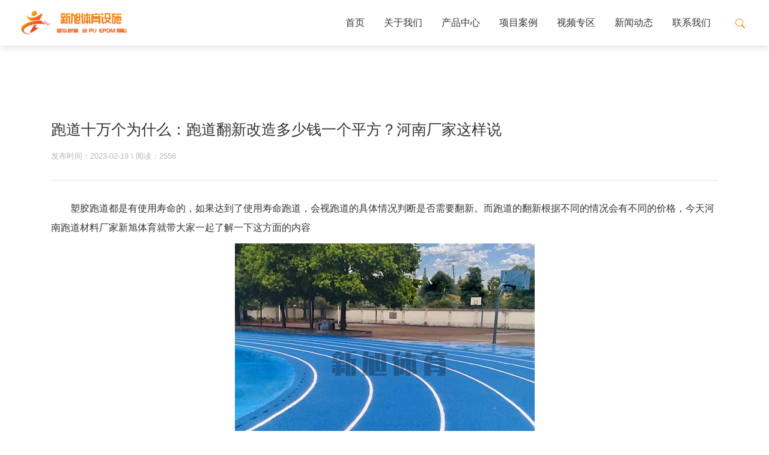

--- FILE ---
content_type: text/html; charset=UTF-8
request_url: http://www.hnxxty.com/1492.html
body_size: 6895
content:
<!DOCTYPE html>
<html lang="zh-CN">
    <head>
            <meta http-equiv="content-Type" content="text/html;charset=UTF-8">
        <meta name="renderer" content="webkit">
        <meta name="viewport" content="width=device-width, initial-scale=1, shrink-to-fit=no">
        <meta name="robots" content="all" />
        <meta http-equiv="X-UA-Compatible" content="IE=edge,chrome=1" />
        <title>跑道十万个为什么：跑道翻新改造多少钱一个平方？河南厂家这样说_新旭体育设施有限公司</title>
        <meta name="keywords" content="塑胶跑道_河南塑胶跑道_塑胶跑道材料_塑胶跑道生产厂家_硅pu球场_EPDM颗粒_rbp预制型跑道卷材_rbp系列产品" />
        <meta name="description" content="新旭体育联系电话：17700600791。新旭为客户甄选优质材料，案例遍布全国各地。新旭体育是一家集塑胶跑道材料、硅pu球场材料、EPDM颗粒研发、生产、设计、铺装于一体的一站式材料供应商，拥有前沿技术、先进设备、后勤团队。" />
        <meta name="author" content="新旭体育" />
        <base target="_self">

        <link rel="Shortcut icon" href="http://www.hnxxty.com/wp-content/themes/xinxutiyu_v2.0/favicon.ico" />
        <link rel="stylesheet" type="text/css" href="http://www.hnxxty.com/wp-content/themes/xinxutiyu_v2.0/asset/bootstrap/dist/css/bootstrap.min.css">
        <link rel="stylesheet" type="text/css" href="http://www.hnxxty.com/wp-content/themes/xinxutiyu_v2.0/asset/swiper/dist/css/swiper.min.css">
        <link rel="stylesheet" type="text/css" href="http://www.hnxxty.com/wp-content/themes/xinxutiyu_v2.0/asset/css/style-v1.css">
        <script>const placeholderImg = 'http://www.hnxxty.com/wp-content/uploads/2025/11/2025110506245075.jpg'</script>
    </head>

    <body>
                
        <!-- 头部 -->
        <header id="header">
            <nav class="d-flex justify-content-between align-items-center">
                <!-- 菜单按钮 -->
                <button id="menu-btn" type="button"
                data-toggle="collapse" data-target="#menu-m">
                    <svg xmlns="http://www.w3.org/2000/svg" fill="currentColor" class="bi bi-text-right" viewBox="0 0 16 16">
                        <path fill-rule="evenodd" d="M6 12.5a.5.5 0 0 1 .5-.5h7a.5.5 0 0 1 0 1h-7a.5.5 0 0 1-.5-.5zm-4-3a.5.5 0 0 1 .5-.5h11a.5.5 0 0 1 0 1h-11a.5.5 0 0 1-.5-.5zm4-3a.5.5 0 0 1 .5-.5h7a.5.5 0 0 1 0 1h-7a.5.5 0 0 1-.5-.5zm-4-3a.5.5 0 0 1 .5-.5h11a.5.5 0 0 1 0 1h-11a.5.5 0 0 1-.5-.5z"/>
                    </svg>
                </button>
                
                <!-- logo -->
                <a class="logo-img d-flex" href="http://www.hnxxty.com" title="新旭体育设施有限公司">
                    <img src="http://www.hnxxty.com/wp-content/themes/xinxutiyu_v2.0/asset/images/logo.png" alt="新旭体育设施有限公司">
                </a>
                
                <!-- 菜单：pc -->
                <div class="d-flex" id="menu-pc">
                    <ul class="header-menu d-flex">	<li class="menu-item menu-item-type-custom menu-item-object-custom menu-item-home"><a class="d-flex align-items-center" href="http://www.hnxxty.com/">首页</a></li>
	<li class="menu-item menu-item-type-post_type menu-item-object-page"><a class="d-flex align-items-center" href="http://www.hnxxty.com/aboutus.html">关于我们</a></li>
	<li class="menu-item menu-item-type-taxonomy menu-item-object-product_category menu-item-has-children"><a class="d-flex align-items-center" href="http://www.hnxxty.com/product_category/products/">产品中心</a>
	<ul class="sub-item">
		<li><a class="d-flex justify-content-center align-items-center text-nowrap" href="http://www.hnxxty.com/product_category/rbp/">新旭RBP系列</a>	</li>
		<li><a class="d-flex justify-content-center align-items-center text-nowrap" href="http://www.hnxxty.com/product_category/runway/">塑胶跑道系列</a>	</li>
		<li><a class="d-flex justify-content-center align-items-center text-nowrap" href="http://www.hnxxty.com/product_category/ballpark/">运动球场系列</a>	</li>
		<li><a class="d-flex justify-content-center align-items-center text-nowrap" href="http://www.hnxxty.com/product_category/lawn/">人造草坪</a>	</li>
</ul>
</li>
	<li class="menu-item menu-item-type-taxonomy menu-item-object-case_category menu-item-has-children"><a class="d-flex align-items-center" href="http://www.hnxxty.com/case_category/case/">项目案例</a>
	<ul class="sub-item">
		<li><a class="d-flex justify-content-center align-items-center text-nowrap" href="http://www.hnxxty.com/case_category/runway/">塑胶跑道部分工程案例</a>	</li>
		<li><a class="d-flex justify-content-center align-items-center text-nowrap" href="http://www.hnxxty.com/case_category/ballpark/">硅PU球场工程案例</a>	</li>
		<li><a class="d-flex justify-content-center align-items-center text-nowrap" href="http://www.hnxxty.com/case_category/lawn/">人造草坪部分工程案例</a>	</li>
</ul>
</li>
	<li class="menu-item menu-item-type-taxonomy menu-item-object-video_category"><a class="d-flex align-items-center" href="http://www.hnxxty.com/video_category/videos/">视频专区</a></li>
	<li class="menu-item menu-item-type-taxonomy menu-item-object-category current-post-ancestor current-menu-parent current-post-parent menu-item-has-children"><a class="d-flex align-items-center" href="http://www.hnxxty.com/news-enterprise/">新闻动态</a>
	<ul class="sub-item">
		<li><a class="d-flex justify-content-center align-items-center text-nowrap" href="http://www.hnxxty.com/news-enterprise/">企业动态</a>	</li>
		<li><a class="d-flex justify-content-center align-items-center text-nowrap" href="http://www.hnxxty.com/news-industry/">行业资讯</a>	</li>
		<li><a class="d-flex justify-content-center align-items-center text-nowrap" href="http://www.hnxxty.com/news-faq/">常见问题</a>	</li>
</ul>
</li>
	<li class="menu-item menu-item-type-post_type menu-item-object-page"><a class="d-flex align-items-center" href="http://www.hnxxty.com/contactus.html">联系我们</a></li>
</ul>
                    <div id="header-btn">
                        <!-- 搜索按钮 -->
                        <button id="search-btn" type="button" data-toggle="collapse" data-target="#search_wrap" aria-expanded="false" aria-controls="search_wrap">
                            <svg xmlns="http://www.w3.org/2000/svg" width="16" height="16" fill="currentColor" class="bi bi-search" viewBox="0 0 16 16">
                                <path d="M11.742 10.344a6.5 6.5 0 1 0-1.397 1.398h-.001c.03.04.062.078.098.115l3.85 3.85a1 1 0 0 0 1.415-1.414l-3.85-3.85a1.007 1.007 0 0 0-.115-.1zM12 6.5a5.5 5.5 0 1 1-11 0 5.5 5.5 0 0 1 11 0z"></path>
                            </svg>
                        </button>
                    </div>
                </div>
            </nav>
            
            <!-- 菜单：m -->
            <div id="menu-m-shadow"></div>
            <div id="menu-m" class="collapse width">
                <div class="accordion" id="accordionExample">
                    <ul class="header-menu-m">	<li class="menu-item menu-item-type-custom menu-item-object-custom menu-item-home"><a href="http://www.hnxxty.com/">首页</a></li>
	<li class="menu-item menu-item-type-post_type menu-item-object-page"><a href="http://www.hnxxty.com/aboutus.html">关于我们</a></li>
	<li class="menu-item menu-item-type-taxonomy menu-item-object-product_category menu-item-has-children">
                                            <div class="menu-header">
                                                <a class="dropdown-toggle">产品中心</a>
                                            </div>
                                            <div class="menu-body">
	<ul class="sub-item">
		<li><a class="text-truncate" href="http://www.hnxxty.com/product_category/rbp/">新旭RBP系列</a>	</li>
		<li><a class="text-truncate" href="http://www.hnxxty.com/product_category/runway/">塑胶跑道系列</a>	</li>
		<li><a class="text-truncate" href="http://www.hnxxty.com/product_category/ballpark/">运动球场系列</a>	</li>
		<li><a class="text-truncate" href="http://www.hnxxty.com/product_category/lawn/">人造草坪</a>	</li>
</ul>
</li>
	<li class="menu-item menu-item-type-taxonomy menu-item-object-case_category menu-item-has-children">
                                            <div class="menu-header">
                                                <a class="dropdown-toggle">项目案例</a>
                                            </div>
                                            <div class="menu-body">
	<ul class="sub-item">
		<li><a class="text-truncate" href="http://www.hnxxty.com/case_category/runway/">塑胶跑道部分工程案例</a>	</li>
		<li><a class="text-truncate" href="http://www.hnxxty.com/case_category/ballpark/">硅PU球场工程案例</a>	</li>
		<li><a class="text-truncate" href="http://www.hnxxty.com/case_category/lawn/">人造草坪部分工程案例</a>	</li>
</ul>
</li>
	<li class="menu-item menu-item-type-taxonomy menu-item-object-video_category"><a href="http://www.hnxxty.com/video_category/videos/">视频专区</a></li>
	<li class="menu-item menu-item-type-taxonomy menu-item-object-category current-post-ancestor current-menu-parent current-post-parent menu-item-has-children">
                                            <div class="menu-header">
                                                <a class="dropdown-toggle">新闻动态</a>
                                            </div>
                                            <div class="menu-body">
	<ul class="sub-item">
		<li><a class="text-truncate" href="http://www.hnxxty.com/news-enterprise/">企业动态</a>	</li>
		<li><a class="text-truncate" href="http://www.hnxxty.com/news-industry/">行业资讯</a>	</li>
		<li><a class="text-truncate" href="http://www.hnxxty.com/news-faq/">常见问题</a>	</li>
</ul>
</li>
	<li class="menu-item menu-item-type-post_type menu-item-object-page"><a href="http://www.hnxxty.com/contactus.html">联系我们</a></li>
</ul>                </div>
            </div>
            
            <!-- 搜索框 -->
            <div id="search_wrap" class="collapse" style="background:url(http://www.hnxxty.com/wp-content/themes/xinxutiyu_v2.0/asset/images/search-bg.jpg) no-repeat center;background-size:cover;">
                <div class="search_content">
                    <div>
                        <form method="get" id="searchform" action="/index.php">
                            <ul>
                                <li id="pla_text">
                                    <span>搜索</span>
                                    <input name="s" id="s" type="text" autocomplete="off">
                                    
                                                                        <input name="cat" type="hidden" value="2,3,4"/>
                                </li>
                                <li id="search-sub">
                                    <button type="submit" disabled>
                                        <svg xmlns="http://www.w3.org/2000/svg" width="16" height="16" fill="currentColor" class="bi bi-search" viewBox="0 0 16 16">
                                            <path d="M11.742 10.344a6.5 6.5 0 1 0-1.397 1.398h-.001c.03.04.062.078.098.115l3.85 3.85a1 1 0 0 0 1.415-1.414l-3.85-3.85a1.007 1.007 0 0 0-.115-.1zM12 6.5a5.5 5.5 0 1 1-11 0 5.5 5.5 0 0 1 11 0z"></path>
                                        </svg>
                                    </button>
                                </li>
                            </ul>
                        </form>
                        <p>热门搜索：</p>
                        <div class="hot_tags d-flex flex-wrap">
                            <a href="http://www.hnxxty.com/tag/%e7%a1%85pu%e7%af%ae%e7%90%83%e5%9c%ba%e4%b8%8d%e5%9b%ba%e5%8c%96/" title="#硅pu篮球场不固化">#硅pu篮球场不固化</a><a href="http://www.hnxxty.com/tag/13mm%e5%a1%91%e8%83%b6%e8%b7%91%e9%81%93/" title="13mm塑胶跑道">13mm塑胶跑道</a><a href="http://www.hnxxty.com/tag/13mm%e8%b7%91%e9%81%93%e4%bb%b7%e6%a0%bc/" title="13mm跑道价格">13mm跑道价格</a><a href="http://www.hnxxty.com/tag/2024%e4%b8%ad%e5%9b%bd%e4%bd%93%e5%8d%9a%e4%bc%9a%e6%96%b0%e6%97%ad%e4%bd%93%e8%82%b2/" title="2024中国体博会新旭体育">2024中国体博会新旭体育</a><a href="http://www.hnxxty.com/tag/edpm%e5%a1%91%e8%83%b6%e8%b7%91%e9%81%93%e5%8c%ba%e5%88%ab/" title="edpm塑胶跑道区别">edpm塑胶跑道区别</a><a href="http://www.hnxxty.com/tag/epdm/" title="epdm">epdm</a><a href="http://www.hnxxty.com/tag/epdm%e4%b8%99%e7%83%af%e9%85%b8%e5%8c%ba%e5%88%ab/" title="epdm丙烯酸区别">epdm丙烯酸区别</a><a href="http://www.hnxxty.com/tag/epdm%e4%b8%a4%e7%a7%8d%e6%96%bd%e5%b7%a5%e5%b7%a5%e8%89%ba/" title="epdm两种施工工艺">epdm两种施工工艺</a><a href="http://www.hnxxty.com/tag/epdm%e5%84%bf%e7%ab%a5%e4%b9%90%e5%9b%ad%e5%9c%ba%e5%9c%b0/" title="epdm儿童乐园场地">epdm儿童乐园场地</a><a href="http://www.hnxxty.com/tag/epdm%e5%85%ac%e5%9b%ad%e5%9c%ba%e5%9c%b0%e5%ae%8c%e5%b7%a5/" title="epdm公园场地完工">epdm公园场地完工</a>                        </div>
                        <p>推荐内容：</p>
                        <div class="search-posts">
                            <div class="swiper-container" id="search-swiper">
                                <div class="swiper-wrapper">

                                                                    <div class="swiper-slide">
                                        <a href="http://www.hnxxty.com/3939.html" class="search-post-box" title="新旭体育全新RBP系列丨RBP高性能预制橡胶跑道，更高质更具性价比">
                                            <img src="http://www.hnxxty.com/wp-content/uploads/2025/11/2025110506245075.jpg" data-srcset="http://www.hnxxty.com/wp-content/uploads/2025/07/2025072902211022.jpg" alt="新旭体育全新RBP系列丨RBP高性能预制橡胶跑道，更高质更具性价比" class="swiper-lazy">
                                            <p class="text-truncate">新旭体育全新RBP系列丨RBP高性能预制橡胶跑道，更高质更具性价比</p>
                                        </a>
                                    </div>
                                                                        <div class="swiper-slide">
                                        <a href="http://www.hnxxty.com/3130.html" class="search-post-box" title="新旭体育丨部分完工运动场地图文案例">
                                            <img src="http://www.hnxxty.com/wp-content/uploads/2025/11/2025110506245075.jpg" data-srcset="http://www.hnxxty.com/wp-content/uploads/2024/07/2024071901473371.png" alt="新旭体育丨部分完工运动场地图文案例" class="swiper-lazy">
                                            <p class="text-truncate">新旭体育丨部分完工运动场地图文案例</p>
                                        </a>
                                    </div>
                                                                        <div class="swiper-slide">
                                        <a href="http://www.hnxxty.com/4067.html" class="search-post-box" title="新年新目标丨聚力攻坚，新旭2026销售内训会">
                                            <img src="http://www.hnxxty.com/wp-content/uploads/2025/11/2025110506245075.jpg" data-srcset="http://www.hnxxty.com/wp-content/uploads/2026/01/2026011401582178.png" alt="新年新目标丨聚力攻坚，新旭2026销售内训会" class="swiper-lazy">
                                            <p class="text-truncate">新年新目标丨聚力攻坚，新旭2026销售内训会</p>
                                        </a>
                                    </div>
                                                                        <div class="swiper-slide">
                                        <a href="http://www.hnxxty.com/4062.html" class="search-post-box" title="新旭体育丨哈尔滨宾县第一中学混合自结纹塑胶跑道完工">
                                            <img src="http://www.hnxxty.com/wp-content/uploads/2025/11/2025110506245075.jpg" data-srcset="http://www.hnxxty.com/wp-content/uploads/2025/12/2025121302241749.jpg" alt="新旭体育丨哈尔滨宾县第一中学混合自结纹塑胶跑道完工" class="swiper-lazy">
                                            <p class="text-truncate">新旭体育丨哈尔滨宾县第一中学混合自结纹塑胶跑道完工</p>
                                        </a>
                                    </div>
                                                                        <div class="swiper-slide">
                                        <a href="http://www.hnxxty.com/4052.html" class="search-post-box" title="新旭体育丨河南三校运动场跑道升级完工丨源头厂家为运动健康安全护航">
                                            <img src="http://www.hnxxty.com/wp-content/uploads/2025/11/2025110506245075.jpg" data-srcset="http://www.hnxxty.com/wp-content/uploads/2025/12/2025120403330543.jpg" alt="新旭体育丨河南三校运动场跑道升级完工丨源头厂家为运动健康安全护航" class="swiper-lazy">
                                            <p class="text-truncate">新旭体育丨河南三校运动场跑道升级完工丨源头厂家为运动健康安全护航</p>
                                        </a>
                                    </div>
                                                                        <div class="swiper-slide">
                                        <a href="http://www.hnxxty.com/4046.html" class="search-post-box" title="新旭体育丨新旭体育打造河南商丘学院、商丘虞城第二高中混合跑道完工 ">
                                            <img src="http://www.hnxxty.com/wp-content/uploads/2025/11/2025110506245075.jpg" data-srcset="http://www.hnxxty.com/wp-content/uploads/2025/12/2025120402333035.jpg" alt="新旭体育丨新旭体育打造河南商丘学院、商丘虞城第二高中混合跑道完工 " class="swiper-lazy">
                                            <p class="text-truncate">新旭体育丨新旭体育打造河南商丘学院、商丘虞城第二高中混合跑道完工 </p>
                                        </a>
                                    </div>
                                                                        <div class="swiper-slide">
                                        <a href="http://www.hnxxty.com/4058.html" class="search-post-box" title="新旭体育丨黑龙江哈尔滨中学混合自结纹塑胶跑道焕新颜">
                                            <img src="http://www.hnxxty.com/wp-content/uploads/2025/11/2025110506245075.jpg" data-srcset="http://www.hnxxty.com/wp-content/uploads/2025/12/2025120405335983.jpg" alt="新旭体育丨黑龙江哈尔滨中学混合自结纹塑胶跑道焕新颜" class="swiper-lazy">
                                            <p class="text-truncate">新旭体育丨黑龙江哈尔滨中学混合自结纹塑胶跑道焕新颜</p>
                                        </a>
                                    </div>
                                                                    </div>
                            </div>
                        </div>
                    </div>
                    
                    <button id="search-close" class="hidden-xs">
                        <svg xmlns="http://www.w3.org/2000/svg" width="16" height="16" fill="currentColor" class="bi bi-chevron-double-up" viewBox="0 0 16 16">
                            <path fill-rule="evenodd" d="M7.646 2.646a.5.5 0 0 1 .708 0l6 6a.5.5 0 0 1-.708.708L8 3.707 2.354 9.354a.5.5 0 1 1-.708-.708l6-6z"/>
                            <path fill-rule="evenodd" d="M7.646 6.646a.5.5 0 0 1 .708 0l6 6a.5.5 0 0 1-.708.708L8 7.707l-5.646 5.647a.5.5 0 0 1-.708-.708l6-6z"/>
                        </svg>
                    </button>
                </div>
            </div>
        </header>
        

        
        <div class="news-single-body">
            <div class="container">
                <article>
                    <header class="news-header">
                        <h1>跑道十万个为什么：跑道翻新改造多少钱一个平方？河南厂家这样说</h1>
                        <div class="time">发布时间：2023-02-19&nbsp;\&nbsp;阅读：2556</div>
                    </header>

                    <section class="news-body">
                        
<p>塑胶跑道都是有使用寿命的，如果达到了使用寿命跑道，会视跑道的具体情况判断是否需要翻新。而跑道的翻新根据不同的情况会有不同的价格，今天河南跑道材料厂家新旭体育就带大家一起了解一下这方面的内容</p>



<div class="wp-block-image"><figure class="aligncenter size-full"><img decoding="async" loading="lazy" width="499" height="312" src="http://www.hnxxty.com/wp-content/uploads/2023/02/2023022001265131.jpg" alt="跑道翻新改造多少钱一平" class="wp-image-1493"/></figure></div>



<p>塑胶跑道翻新改造多少钱一个平方？其实不能这么去计算，因为不同情况下的跑道翻新用料多少工期多长都是不同的不能等额的去计算价格。</p>



<p>一般跑道的翻新大致分为两种情况：</p>



<ol type="1"><li>整个跑道的翻新重新施工，需要铲除整个旧跑道清运废料，之后再打磨基础重新施工。</li><li>直接处理破损的区域，然后清理打磨跑道重新喷面。</li></ol>



<div class="wp-block-image"><figure class="aligncenter size-full"><img decoding="async" loading="lazy" width="499" height="312" src="http://www.hnxxty.com/wp-content/uploads/2023/02/2023022001265511.jpg" alt="河南跑道材料厂家" class="wp-image-1494"/></figure></div>



<p>这两种情况的跑道翻新费用是不相同，第一种需要铲除旧跑道这就涉及了铲除和清运费用，重新铺装整个场地的跑道材料费用。而第二种局部修补类的翻新，就显然不需要那么多费用，挖去破损的区域重新施工再喷面。第二种翻新使用跑道材料很少，总的跑道翻新费用会很少。</p>



<div class="wp-block-image"><figure class="aligncenter size-full"><img decoding="async" loading="lazy" width="499" height="312" src="http://www.hnxxty.com/wp-content/uploads/2023/02/2023022001265899.jpg" alt="河南厂家跑道翻新改造多少钱一平方" class="wp-image-1495"/></figure></div>



<p>单独说下如何判断跑道需要整场翻新，使用寿命接近后跑道经常出现各种小问题或者投入使用后不断的修补翻新，破损区域接近整个场地一半的跑道。如果过是这样的场地只能重新施工翻新才能完全解决问题，不然就是治病没治根以后各种问题不断。</p>



<p>如果有跑道翻新这方面的需求可以百度搜索新旭体育，直接致电咨询即可，我们将竭诚为您服务，大厂家材料优质更有保障！</p>
                    </section>

                    <footer class="news-footer">
                        <nav class="news-prev-next">
                            <p class="d-flex">
                                <i>上一篇：</i>
                                <a class="text-truncate" href="http://www.hnxxty.com/1487.html" title="跑道十万个为什么：河南跑道厂家带你了解，跑道破损成因及修补">跑道十万个为什么：河南跑道厂家带你了解，跑道破损成因及修补</a>                            </p>
                            <p class="d-flex">
                                <i>下一篇：</i>
                                <a class="text-truncate" href="http://www.hnxxty.com/1497.html" title="河南硅pu厂家提醒你：硅pu球场规范使用很重要，这些情况要避免">河南硅pu厂家提醒你：硅pu球场规范使用很重要，这些情况要避免</a>                            </p>
                        </nav>
                    </footer>
                </article>
            </div>
        </div>
        

        <!-- footer -->
<footer id="footer">
    <div class="container-full d-none d-md-block">
        <div class="row no-gutters">
            <div class="footer-left col-lg-8">
                <div class="row no-gutters">
                    <div class="col-md-6">
                        <h2>联系我们</h2>
                        <ul>
                            <li>服务热线：<span class="text-monospace">13676919034、17700600791</span></li>
                            <li>企业官网：<span class="text-monospace">http://www.hnxxty.com</span></li>
                            <li>总部地址：河南省郑州市大学南路荆胡商业中心二号楼15楼</li>
                            <li>生产基地：河南新郑市辛店镇工业园  河南平顶山叶县尼龙新材料产业集聚区</li>
                        </ul>
                    </div>
                    <div class="col-md-2 col-4"><h2 class="text-truncate">关于我们</h2><ul><li><a class="text-truncate" href="http://www.hnxxty.com/aboutus.html" title="企业简介">企业简介</a></li><li><a class="text-truncate" href="http://www.hnxxty.com/aboutus.html" title="企业创始人">企业创始人</a></li><li><a class="text-truncate" href="http://www.hnxxty.com/aboutus.html" title="发展历程">发展历程</a></li><li><a class="text-truncate" href="http://www.hnxxty.com/aboutus.html" title="企业资质">企业资质</a></li><li><a class="text-truncate" href="http://www.hnxxty.com/aboutus.html" title="企业荣誉">企业荣誉</a></li></ul></div><div class="col-md-2 col-4"><h2 class="text-truncate">新闻动态</h2><ul><li><a class="text-truncate" href="http://www.hnxxty.com/news-enterprise/" title="企业动态">企业动态</a></li><li><a class="text-truncate" href="http://www.hnxxty.com/news-industry/" title="行业资讯">行业资讯</a></li><li><a class="text-truncate" href="http://www.hnxxty.com/news-faq/" title="常见问题">常见问题</a></li></ul></div><div class="col-md-2 col-4"><h2 class="text-truncate">联系我们</h2><ul><li><a class="text-truncate" href="http://www.hnxxty.com/contactus.html" title="售前咨询">售前咨询</a></li><li><a class="text-truncate" href="http://www.hnxxty.com/contactus.html" title="电话咨询">电话咨询</a></li></ul></div>                </div>
            </div>
            <div class="footer-right col-lg-4">
                <h2>互动平台</h2>
                <img class="lazy" src="http://www.hnxxty.com/wp-content/uploads/2025/11/2025110506245075.jpg" data-original="http://www.hnxxty.com/wp-content/themes/xinxutiyu_v2.0/asset/images/contactUs-img1.png" alt="新旭体育">
                <p>抖音、微信公众号、bilibili</p>
                <p>搜索<span>新旭体育</span>关注我们</p>
            </div>
        </div>
    </div>
    <div class="container-full footer-bottom">
        <div class="row no-gutters">
            <div class="col-lg-3 col-md-12 col-sm-12 text-monospace">
                Copyright © 2023 All Rights Reserved.
            </div>
            <div class="col-lg-6 col-md-6 col-sm-6 cd-flex justify-content-center">
                <a href="https://beian.miit.gov.cn" rel="nofollow" class="text-monospace">豫ICP备15024198号-2</a>
                <a href="/sitemap.xml" class="xml-btn text-monospace" title="网站地图">XML | sitemap</a>
            </div>
            <div class="col-lg-3 col-md-6 col-sm-6">
                <a href="http://www.hnxxty.com" title="新旭体育设施有限公司">新旭体育设施有限公司</a>
            </div>
        </div>
        
    </div>
</footer>
    
<script src="http://www.hnxxty.com/wp-content/themes/xinxutiyu_v2.0/asset/js/jquery.min.js"></script>
<script src="http://www.hnxxty.com/wp-content/themes/xinxutiyu_v2.0/asset/bootstrap/dist/js/bootstrap.min.js"></script>
<script src="http://www.hnxxty.com/wp-content/themes/xinxutiyu_v2.0/asset/swiper/dist/js/swiper.min.js"></script>
<script src="http://www.hnxxty.com/wp-content/themes/xinxutiyu_v2.0/asset/js/jquery.lazyload.min.js"></script>
<script src="http://www.hnxxty.com/wp-content/themes/xinxutiyu_v2.0/asset/js/common.js"></script>

<script>
    $(function () {
        $('img.lazy').lazyload({
            effect: "fadeIn"
        });
    });
    const swiper_searchPosts = new Swiper('#search-swiper',{
        loop: true,
        autoplay:true,
        slidesPerView: 'auto',
        spaceBetween: 20,
        loopedSlides: 5,
        observer:true,
        observeParents:true,
        on: {
            resize: function(){
                this.update();
            },
        },
        lazy: {
            loadPrevNext: true,
            loadPrevNextAmount: 2,
            loadOnTransitionStart: true,
        },
    })
</script>    </body>
</html>